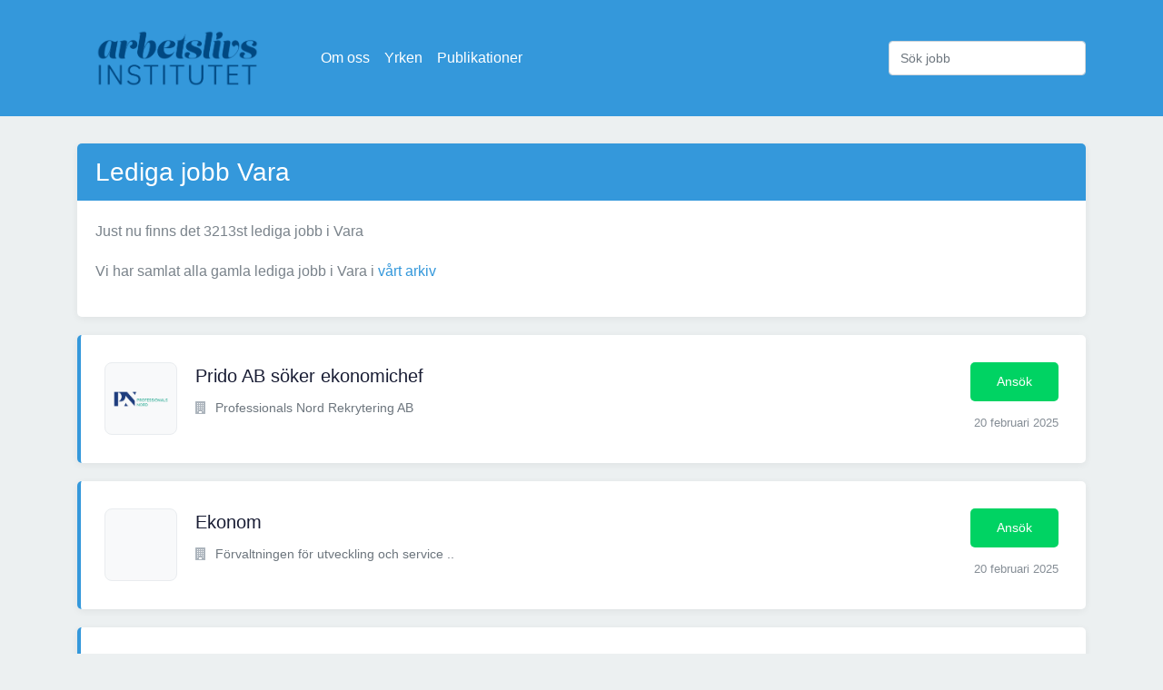

--- FILE ---
content_type: text/html; charset=utf-8
request_url: https://www.arbetslivsinstitutet.se/kommun/vara/8
body_size: 3153
content:



<!DOCTYPE html>
<html lang="sv">

<head>
<script async src="https://pagead2.googlesyndication.com/pagead/js/adsbygoogle.js?client=ca-pub-5766970621731004"
     crossorigin="anonymous"></script>
    <meta charset="utf-8">
    <meta http-equiv="Content-type" content="text/html; charset=utf-8" />
    <title>Lediga jobb i Vara</title>
    <link rel="apple-touch-icon" sizes="57x57" href="/static/icon/apple-icon-57x57.png">
    <link rel="apple-touch-icon" sizes="60x60" href="/static/icon/apple-icon-60x60.png">
    <link rel="apple-touch-icon" sizes="72x72" href="/static/icon/apple-icon-72x72.png">
    <link rel="apple-touch-icon" sizes="76x76" href="/static/icon/apple-icon-76x76.png">
    <link rel="apple-touch-icon" sizes="114x114" href="/static/icon/apple-icon-114x114.png">
    <link rel="apple-touch-icon" sizes="120x120" href="/static/icon/apple-icon-120x120.png">
    <link rel="apple-touch-icon" sizes="144x144" href="/static/icon/apple-icon-144x144.png">
    <link rel="apple-touch-icon" sizes="152x152" href="/static/icon/apple-icon-152x152.png">
    <link rel="apple-touch-icon" sizes="180x180" href="/static/icon/apple-icon-180x180.png">
    <link rel="icon" type="image/png" sizes="192x192" href="/static/icon/android-icon-192x192.png">
    <link rel="icon" type="image/png" sizes="32x32" href="/static/icon/favicon-32x32.png">
    <link rel="icon" type="image/png" sizes="96x96" href="/static/icon/favicon-96x96.png">
    <link rel="icon" type="image/png" sizes="16x16" href="/static/icon/favicon-16x16.png">
    <link rel="manifest" href="/static/icon/manifest.json">
    <meta name="msapplication-TileColor" content="#ffffff">
    <meta name="msapplication-TileImage" content="/static/icon/ms-icon-144x144.png">
    <meta name="theme-color" content="#ffffff">
    <meta name="robots" content="all" />
    <link href='https://fonts.googleapis.com/css?family=Raleway:400,800' rel='stylesheet' type='text/css'>
    <meta name="viewport" content="width=device-width, initial-scale=1.0">
    <link rel="stylesheet" href="/static/CACHE/css/output.1d25558a0ba6.css" type="text/css">
    <!-- Google Tag Manager -->
    <script>(function (w, d, s, l, i) {
            w[l] = w[l] || []; w[l].push({
                'gtm.start':
                    new Date().getTime(), event: 'gtm.js'
            }); var f = d.getElementsByTagName(s)[0],
                j = d.createElement(s), dl = l != 'dataLayer' ? '&l=' + l : ''; j.async = true; j.src =
                    'https://www.googletagmanager.com/gtm.js?id=' + i + dl; f.parentNode.insertBefore(j, f);
        })(window, document, 'script', 'dataLayer', 'GTM-M9J38GL');</script>
    <!-- End Google Tag Manager -->
</head>

<body>
    <!-- Google Tag Manager (noscript) -->
    <noscript><iframe src="https://www.googletagmanager.com/ns.html?id=GTM-M9J38GL" height="0" width="0"
            style="display:none;visibility:hidden"></iframe></noscript>
    <!-- End Google Tag Manager (noscript) -->

    <nav class="navbar navbar-dark bg-primary navbar-expand-lg">
        <div class="container">
            <a href="/" class="navbar-brand"><img src="/static/logo.png" alt="Arbetslivsinstitutet.se Logotyp"></a>
            <button class="navbar-toggler" type="button" data-toggle="collapse" data-target="#navbarSupportedContent"
                aria-controls="navbarSupportedContent" aria-expanded="false" aria-label="Visa Navigation">
                <span class="navbar-toggler-icon"></span>
            </button>

            <div class="collapse navbar-collapse" id="navbarSupportedContent">
                <ul class="navbar-nav mr-auto">
                    <li class="nav-item"><a class="nav-link" href="/sida/om-oss/">Om oss</a></li>
                    <li class="nav-item"><a class="nav-link" href="/yrken/">Yrken</a></li>
                    <li class="nav-item"><a class="nav-link" href="/vara-publikationer/">Publikationer</a></li>
                </ul>
                <form class="form-inline" action="/sok/" method="post">
                    <input type="hidden" name="csrfmiddlewaretoken" value="szLInhfGjhWXJmgzfiHZSDgq7zp0xWWBRaA7DQGTI3tkeWV2t4JgXhAXneyRLxQQ">
                    <input class="form-control" type="search" name="query" placeholder="Sök jobb" aria-label="Sök jobb">
                </form>
            </div>
        </div>
    </nav>

    
    <div class="container">
        <div class="content-block">
            
                <h1>Lediga jobb Vara</h1>
                <p>Just nu finns det 3213st lediga jobb i Vara</p>

                <p>Vi har samlat alla gamla lediga jobb i Vara i
                    <a href="/kommun/vara/arkiv/">vårt arkiv</a></p>
                
            
        </div>
        <div class="job-list">
    
        <div class="job">
            <div class="header d-md-flex justify-content-between">
                <div class="d-md-flex">
                    <div class="thumb">
                        
                            <img src="https://arbetsformedlingen.se/rest/agas/api/v1/organisation/5569878399/logotyper/logo.png" alt="Prido AB söker ekonomichef"/>
                        
                    </div>
                    <div class="title">
                        <h4><a href="/jobb/prido-ab-soker-ekonomichef/" title="Prido AB söker ekonomichef">Prido AB söker ekonomichef</a>
                        </h4>
                        <div class="links d-flex align-items-center">
                            <div class="title-detail">
                                <p><i class="fa fa-building"></i>
                                    
                                        Professionals Nord Rekrytering AB</p>
                            </div>
                            
                            
                        </div>
                    </div>
                </div>
                <div class="action">
                    <div class="apply-now">
                        <a href="/jobb/prido-ab-soker-ekonomichef/" title="Prido AB söker ekonomichef"
                           class="boxed-btn3">Ansök</a>
                    </div>
                    <div class="published">
                        <p>20 februari 2025</p>
                    </div>
                </div>
            </div>
        </div>
    
        <div class="job">
            <div class="header d-md-flex justify-content-between">
                <div class="d-md-flex">
                    <div class="thumb">
                        
                            <i class="fui-photo"></i>
                        
                    </div>
                    <div class="title">
                        <h4><a href="/jobb/ekonom-3412/" title="Ekonom">Ekonom</a>
                        </h4>
                        <div class="links d-flex align-items-center">
                            <div class="title-detail">
                                <p><i class="fa fa-building"></i>
                                    Förvaltningen för utveckling och service
                                        ..</p>
                            </div>
                            
                            
                        </div>
                    </div>
                </div>
                <div class="action">
                    <div class="apply-now">
                        <a href="/jobb/ekonom-3412/" title="Ekonom"
                           class="boxed-btn3">Ansök</a>
                    </div>
                    <div class="published">
                        <p>20 februari 2025</p>
                    </div>
                </div>
            </div>
        </div>
    
        <div class="job">
            <div class="header d-md-flex justify-content-between">
                <div class="d-md-flex">
                    <div class="thumb">
                        
                            <img src="https://arbetsformedlingen.se/rest/agas/api/v1/organisation/5567872048/logotyper/logo.png" alt="Farmaceut till Kronans Apotek i Vara"/>
                        
                    </div>
                    <div class="title">
                        <h4><a href="/jobb/farmaceut-till-kronans-apotek-i-vara-3/" title="Farmaceut till Kronans Apotek i Vara">Farmaceut till Kronans Apotek i Vara</a>
                        </h4>
                        <div class="links d-flex align-items-center">
                            <div class="title-detail">
                                <p><i class="fa fa-building"></i>
                                    
                                        Kronans Apotek</p>
                            </div>
                            
                            
                        </div>
                    </div>
                </div>
                <div class="action">
                    <div class="apply-now">
                        <a href="/jobb/farmaceut-till-kronans-apotek-i-vara-3/" title="Farmaceut till Kronans Apotek i Vara"
                           class="boxed-btn3">Ansök</a>
                    </div>
                    <div class="published">
                        <p>19 februari 2025</p>
                    </div>
                </div>
            </div>
        </div>
    
        <div class="job">
            <div class="header d-md-flex justify-content-between">
                <div class="d-md-flex">
                    <div class="thumb">
                        
                            <i class="fui-photo"></i>
                        
                    </div>
                    <div class="title">
                        <h4><a href="/jobb/familjehem-sokes-96/" title="Familjehem sökes">Familjehem sökes</a>
                        </h4>
                        <div class="links d-flex align-items-center">
                            <div class="title-detail">
                                <p><i class="fa fa-building"></i>
                                    Verkstan-för dialog &amp; samspel i Skarabor
                                        ..</p>
                            </div>
                            
                            
                        </div>
                    </div>
                </div>
                <div class="action">
                    <div class="apply-now">
                        <a href="/jobb/familjehem-sokes-96/" title="Familjehem sökes"
                           class="boxed-btn3">Ansök</a>
                    </div>
                    <div class="published">
                        <p>18 februari 2025</p>
                    </div>
                </div>
            </div>
        </div>
    
        <div class="job">
            <div class="header d-md-flex justify-content-between">
                <div class="d-md-flex">
                    <div class="thumb">
                        
                            <img src="https://arbetsformedlingen.se/rest/agas/api/v1/organisation/5569380883/logotyper/logo.png" alt="Prefabtillverkare till K-Prefab i Vara"/>
                        
                    </div>
                    <div class="title">
                        <h4><a href="/jobb/prefabtillverkare-till-k-prefab-i-vara-4/" title="Prefabtillverkare till K-Prefab i Vara">Prefabtillverkare till K-Prefab i Vara</a>
                        </h4>
                        <div class="links d-flex align-items-center">
                            <div class="title-detail">
                                <p><i class="fa fa-building"></i>
                                    
                                        Konsultia</p>
                            </div>
                            
                            
                        </div>
                    </div>
                </div>
                <div class="action">
                    <div class="apply-now">
                        <a href="/jobb/prefabtillverkare-till-k-prefab-i-vara-4/" title="Prefabtillverkare till K-Prefab i Vara"
                           class="boxed-btn3">Ansök</a>
                    </div>
                    <div class="published">
                        <p>18 februari 2025</p>
                    </div>
                </div>
            </div>
        </div>
    
        <div class="job">
            <div class="header d-md-flex justify-content-between">
                <div class="d-md-flex">
                    <div class="thumb">
                        
                            <i class="fui-photo"></i>
                        
                    </div>
                    <div class="title">
                        <h4><a href="/jobb/stodassistentstodbitrade-4/" title="Stödassistent/Stödbiträde">Stödassistent/Stödbiträde</a>
                        </h4>
                        <div class="links d-flex align-items-center">
                            <div class="title-detail">
                                <p><i class="fa fa-building"></i>
                                    Socialförvaltningen, Omsorgen kring pers
                                        ..</p>
                            </div>
                            
                            
                        </div>
                    </div>
                </div>
                <div class="action">
                    <div class="apply-now">
                        <a href="/jobb/stodassistentstodbitrade-4/" title="Stödassistent/Stödbiträde"
                           class="boxed-btn3">Ansök</a>
                    </div>
                    <div class="published">
                        <p>17 februari 2025</p>
                    </div>
                </div>
            </div>
        </div>
    
        <div class="job">
            <div class="header d-md-flex justify-content-between">
                <div class="d-md-flex">
                    <div class="thumb">
                        
                            <img src="https://arbetsformedlingen.se/rest/agas/api/v1/arbetsplatser/87888614/logotyper/logo.png" alt="Produktionsmedarbetare inom Hygien till Oumph! fabriken i Stora Levene"/>
                        
                    </div>
                    <div class="title">
                        <h4><a href="/jobb/produktionsmedarbetare-inom-hygien-till-oumph-fabriken-i-stora-levene/" title="Produktionsmedarbetare inom Hygien till Oumph! fabriken i Stora Levene">Produktionsmedarbetare inom Hygien till Oumph! fabriken i Stora Levene</a>
                        </h4>
                        <div class="links d-flex align-items-center">
                            <div class="title-detail">
                                <p><i class="fa fa-building"></i>
                                    
                                        LIVEKINDLY Collective AB</p>
                            </div>
                            
                                <div class="title-detail">
                                    <p><i class="fa fa-map-marker"></i> Stora Levene</p>
                                </div>
                            
                            
                        </div>
                    </div>
                </div>
                <div class="action">
                    <div class="apply-now">
                        <a href="/jobb/produktionsmedarbetare-inom-hygien-till-oumph-fabriken-i-stora-levene/" title="Produktionsmedarbetare inom Hygien till Oumph! fabriken i Stora Levene"
                           class="boxed-btn3">Ansök</a>
                    </div>
                    <div class="published">
                        <p>14 februari 2025</p>
                    </div>
                </div>
            </div>
        </div>
    
        <div class="job">
            <div class="header d-md-flex justify-content-between">
                <div class="d-md-flex">
                    <div class="thumb">
                        
                            <img src="https://arbetsformedlingen.se/rest/agas/api/v1/arbetsplatser/87888614/logotyper/logo.png" alt="Operatör med teamledaransvar till Oumph!-fabriken i Stora Levene"/>
                        
                    </div>
                    <div class="title">
                        <h4><a href="/jobb/operator-med-teamledaransvar-till-oumph-fabriken-i-stora-levene/" title="Operatör med teamledaransvar till Oumph!-fabriken i Stora Levene">Operatör med teamledaransvar till Oumph!-fabriken i Stora Levene</a>
                        </h4>
                        <div class="links d-flex align-items-center">
                            <div class="title-detail">
                                <p><i class="fa fa-building"></i>
                                    
                                        LIVEKINDLY Collective AB</p>
                            </div>
                            
                                <div class="title-detail">
                                    <p><i class="fa fa-map-marker"></i> Stora Levene</p>
                                </div>
                            
                            
                        </div>
                    </div>
                </div>
                <div class="action">
                    <div class="apply-now">
                        <a href="/jobb/operator-med-teamledaransvar-till-oumph-fabriken-i-stora-levene/" title="Operatör med teamledaransvar till Oumph!-fabriken i Stora Levene"
                           class="boxed-btn3">Ansök</a>
                    </div>
                    <div class="published">
                        <p>14 februari 2025</p>
                    </div>
                </div>
            </div>
        </div>
    
        <div class="job">
            <div class="header d-md-flex justify-content-between">
                <div class="d-md-flex">
                    <div class="thumb">
                        
                            <img src="https://arbetsformedlingen.se/rest/agas/api/v1/arbetsplatser/87888614/logotyper/logo.png" alt="Mekaniker till Oumph!-fabriken i Stora Levene"/>
                        
                    </div>
                    <div class="title">
                        <h4><a href="/jobb/mekaniker-till-oumph-fabriken-i-stora-levene/" title="Mekaniker till Oumph!-fabriken i Stora Levene">Mekaniker till Oumph!-fabriken i Stora Levene</a>
                        </h4>
                        <div class="links d-flex align-items-center">
                            <div class="title-detail">
                                <p><i class="fa fa-building"></i>
                                    
                                        LIVEKINDLY Collective AB</p>
                            </div>
                            
                                <div class="title-detail">
                                    <p><i class="fa fa-map-marker"></i> Stora Levene</p>
                                </div>
                            
                            
                        </div>
                    </div>
                </div>
                <div class="action">
                    <div class="apply-now">
                        <a href="/jobb/mekaniker-till-oumph-fabriken-i-stora-levene/" title="Mekaniker till Oumph!-fabriken i Stora Levene"
                           class="boxed-btn3">Ansök</a>
                    </div>
                    <div class="published">
                        <p>14 februari 2025</p>
                    </div>
                </div>
            </div>
        </div>
    
        <div class="job">
            <div class="header d-md-flex justify-content-between">
                <div class="d-md-flex">
                    <div class="thumb">
                        
                            <img src="https://arbetsformedlingen.se/rest/agas/api/v1/arbetsplatser/87888614/logotyper/logo.png" alt="Sommarjobb som Operatör inom Livsmedelsproduktion till Oumph!-fabriken"/>
                        
                    </div>
                    <div class="title">
                        <h4><a href="/jobb/sommarjobb-som-operator-inom-livsmedelsproduktion-till-oumph-fabriken/" title="Sommarjobb som Operatör inom Livsmedelsproduktion till Oumph!-fabriken">Sommarjobb som Operatör inom Livsmedelsproduktion till Oumph!-fabriken</a>
                        </h4>
                        <div class="links d-flex align-items-center">
                            <div class="title-detail">
                                <p><i class="fa fa-building"></i>
                                    
                                        LIVEKINDLY Collective AB</p>
                            </div>
                            
                                <div class="title-detail">
                                    <p><i class="fa fa-map-marker"></i> Stora Levene</p>
                                </div>
                            
                            
                        </div>
                    </div>
                </div>
                <div class="action">
                    <div class="apply-now">
                        <a href="/jobb/sommarjobb-som-operator-inom-livsmedelsproduktion-till-oumph-fabriken/" title="Sommarjobb som Operatör inom Livsmedelsproduktion till Oumph!-fabriken"
                           class="boxed-btn3">Ansök</a>
                    </div>
                    <div class="published">
                        <p>14 februari 2025</p>
                    </div>
                </div>
            </div>
        </div>
    
</div>


        
            
        

        <nav aria-label="Sidor">
    <ul class="pagination flex-wrap">
        
        <li class="page-item">
            <a class="page-link"
               href="/kommun/vara/7">
                Föregående
            </a>
        </li>
        

        
            <li class="page-item">
                <a class="page-link"
                   href="/kommun/vara/0">
                    0
                </a>
            </li>
        
            <li class="page-item">
                <a class="page-link"
                   href="/kommun/vara/">
                    1
                </a>
            </li>
        
            <li class="page-item">
                <a class="page-link"
                   href="/kommun/vara/2">
                    2
                </a>
            </li>
        
            <li class="page-item">
                <a class="page-link"
                   href="/kommun/vara/3">
                    3
                </a>
            </li>
        
            <li class="page-item">
                <a class="page-link"
                   href="/kommun/vara/4">
                    4
                </a>
            </li>
        
            <li class="page-item">
                <a class="page-link"
                   href="/kommun/vara/5">
                    5
                </a>
            </li>
        
            <li class="page-item">
                <a class="page-link"
                   href="/kommun/vara/6">
                    6
                </a>
            </li>
        
            <li class="page-item">
                <a class="page-link"
                   href="/kommun/vara/7">
                    7
                </a>
            </li>
        
            <li class="active" class="page-item">
                <a class="page-link"
                   href="/kommun/vara/8">
                    8
                </a>
            </li>
        
            <li class="page-item">
                <a class="page-link"
                   href="/kommun/vara/9">
                    9
                </a>
            </li>
        
            <li class="page-item">
                <a class="page-link"
                   href="/kommun/vara/10">
                    10
                </a>
            </li>
        
            <li class="page-item">
                <a class="page-link"
                   href="/kommun/vara/11">
                    11
                </a>
            </li>
        
            <li class="page-item">
                <a class="page-link"
                   href="/kommun/vara/12">
                    12
                </a>
            </li>
        
            <li class="page-item">
                <a class="page-link"
                   href="/kommun/vara/13">
                    13
                </a>
            </li>
        
            <li class="page-item">
                <a class="page-link"
                   href="/kommun/vara/14">
                    14
                </a>
            </li>
        
            <li class="page-item">
                <a class="page-link"
                   href="/kommun/vara/15">
                    15
                </a>
            </li>
        

        
            <li class="page-item">
                <a class="page-link" href="/kommun/vara/9">Nästa</a>
            </li>
        
    </ul>
</nav>


    </div>


    <div class="container">
        <hr>
        <div class="footer">
            Vi har alla lediga jobb i Sverige! Letar du arbete? Välkommen till Arbetslivsinstitutet som är här för att
            hjälpa dig hitta ditt framtida arbete.
        </div>
    </div>

    <script src="/static/CACHE/js/output.47c1ae4f5f8a.js"></script>
    
</body>

</html>

--- FILE ---
content_type: text/html; charset=utf-8
request_url: https://www.google.com/recaptcha/api2/aframe
body_size: 265
content:
<!DOCTYPE HTML><html><head><meta http-equiv="content-type" content="text/html; charset=UTF-8"></head><body><script nonce="99-CaEGe-XC6sp1ugqzsBg">/** Anti-fraud and anti-abuse applications only. See google.com/recaptcha */ try{var clients={'sodar':'https://pagead2.googlesyndication.com/pagead/sodar?'};window.addEventListener("message",function(a){try{if(a.source===window.parent){var b=JSON.parse(a.data);var c=clients[b['id']];if(c){var d=document.createElement('img');d.src=c+b['params']+'&rc='+(localStorage.getItem("rc::a")?sessionStorage.getItem("rc::b"):"");window.document.body.appendChild(d);sessionStorage.setItem("rc::e",parseInt(sessionStorage.getItem("rc::e")||0)+1);localStorage.setItem("rc::h",'1768861671314');}}}catch(b){}});window.parent.postMessage("_grecaptcha_ready", "*");}catch(b){}</script></body></html>